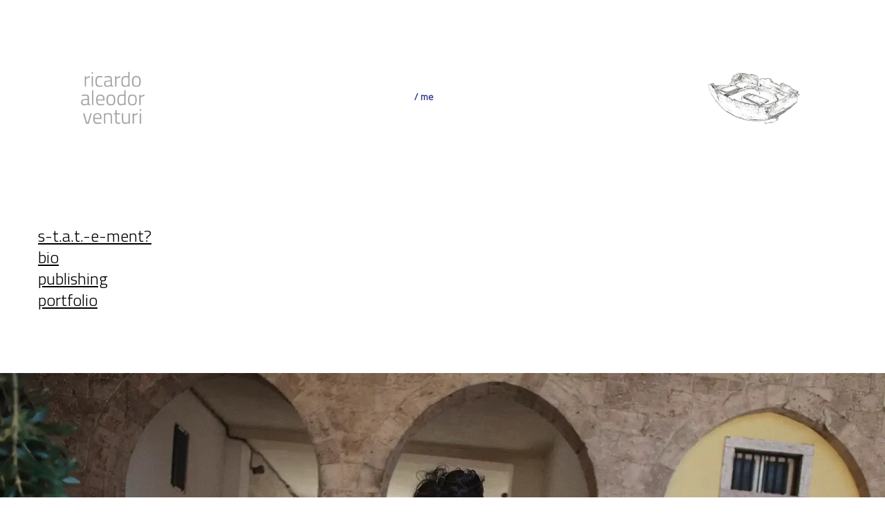

--- FILE ---
content_type: text/html; charset=UTF-8
request_url: https://ricardoaleodorventuri.it/me/
body_size: 11116
content:
<!doctype html>
<html lang="it-IT" >
<head>
	<meta charset="UTF-8" />
	<meta name="viewport" content="width=device-width, initial-scale=1" />
	<meta name='robots' content='index, follow, max-image-preview:large, max-snippet:-1, max-video-preview:-1' />

	<!-- This site is optimized with the Yoast SEO plugin v20.13 - https://yoast.com/wordpress/plugins/seo/ -->
	<title>me - Ricardo Aleodor Venturi</title>
	<link rel="canonical" href="https://ricardoaleodorventuri.it/me/" />
	<meta property="og:locale" content="it_IT" />
	<meta property="og:type" content="article" />
	<meta property="og:title" content="me - Ricardo Aleodor Venturi" />
	<meta property="og:description" content="s-t.a.t.-e-ment?biopublishingportfolio s-t.a.t.-e-ment? /se ti amo tanto e mento? La ricerca di Ricardo Aleodor Venturi coinvolge diversi media, dall’incisione, al disegno, alla pittura, alla scultura, mischiandoli fino a far perdere loro ogni riferimento, ogni categoria. Troppo didascalico.E se la dichiarazione di un artista fosse solo un congiunto di appunti sull’amore? Nota sul concetto di Ripetizione /&hellip; Continua a leggere me" />
	<meta property="og:url" content="https://ricardoaleodorventuri.it/me/" />
	<meta property="og:site_name" content="Ricardo Aleodor Venturi" />
	<meta property="article:modified_time" content="2023-08-24T10:44:15+00:00" />
	<meta property="og:image" content="https://ricardoaleodorventuri.it/wp-content/uploads/2023/08/1-foto.webp" />
	<meta name="twitter:card" content="summary_large_image" />
	<meta name="twitter:label1" content="Tempo di lettura stimato" />
	<meta name="twitter:data1" content="7 minuti" />
	<script type="application/ld+json" class="yoast-schema-graph">{"@context":"https://schema.org","@graph":[{"@type":"WebPage","@id":"https://ricardoaleodorventuri.it/me/","url":"https://ricardoaleodorventuri.it/me/","name":"me - Ricardo Aleodor Venturi","isPartOf":{"@id":"https://ricardoaleodorventuri.it/#website"},"primaryImageOfPage":{"@id":"https://ricardoaleodorventuri.it/me/#primaryimage"},"image":{"@id":"https://ricardoaleodorventuri.it/me/#primaryimage"},"thumbnailUrl":"https://ricardoaleodorventuri.it/wp-content/uploads/2023/08/1-foto.webp","datePublished":"2023-08-22T21:47:22+00:00","dateModified":"2023-08-24T10:44:15+00:00","inLanguage":"it-IT","potentialAction":[{"@type":"ReadAction","target":["https://ricardoaleodorventuri.it/me/"]}]},{"@type":"ImageObject","inLanguage":"it-IT","@id":"https://ricardoaleodorventuri.it/me/#primaryimage","url":"https://ricardoaleodorventuri.it/wp-content/uploads/2023/08/1-foto.webp","contentUrl":"https://ricardoaleodorventuri.it/wp-content/uploads/2023/08/1-foto.webp","width":1920,"height":1530},{"@type":"WebSite","@id":"https://ricardoaleodorventuri.it/#website","url":"https://ricardoaleodorventuri.it/","name":"Ricardo Aleodor Venturi","description":"","publisher":{"@id":"https://ricardoaleodorventuri.it/#/schema/person/270fbe1f6a173b312509faea490ef91a"},"potentialAction":[{"@type":"SearchAction","target":{"@type":"EntryPoint","urlTemplate":"https://ricardoaleodorventuri.it/?s={search_term_string}"},"query-input":"required name=search_term_string"}],"inLanguage":"it-IT"},{"@type":["Person","Organization"],"@id":"https://ricardoaleodorventuri.it/#/schema/person/270fbe1f6a173b312509faea490ef91a","name":"Ricardo Aleodor Venturi","image":{"@type":"ImageObject","inLanguage":"it-IT","@id":"https://ricardoaleodorventuri.it/#/schema/person/image/","url":"https://ricardoaleodorventuri.it/wp-content/uploads/2023/08/cropped-ricardoaleodorventuri-1.png","contentUrl":"https://ricardoaleodorventuri.it/wp-content/uploads/2023/08/cropped-ricardoaleodorventuri-1.png","width":350,"height":280,"caption":"Ricardo Aleodor Venturi"},"logo":{"@id":"https://ricardoaleodorventuri.it/#/schema/person/image/"},"sameAs":["https://ricardoaleodorventuri.it"]}]}</script>
	<!-- / Yoast SEO plugin. -->


<link rel='dns-prefetch' href='//www.googletagmanager.com' />
<link rel="alternate" type="application/rss+xml" title="Ricardo Aleodor Venturi &raquo; Feed" href="https://ricardoaleodorventuri.it/feed/" />
<link rel="alternate" type="application/rss+xml" title="Ricardo Aleodor Venturi &raquo; Feed dei commenti" href="https://ricardoaleodorventuri.it/comments/feed/" />
<script>
window._wpemojiSettings = {"baseUrl":"https:\/\/s.w.org\/images\/core\/emoji\/14.0.0\/72x72\/","ext":".png","svgUrl":"https:\/\/s.w.org\/images\/core\/emoji\/14.0.0\/svg\/","svgExt":".svg","source":{"concatemoji":"https:\/\/ricardoaleodorventuri.it\/wp-includes\/js\/wp-emoji-release.min.js?ver=6.3.1"}};
/*! This file is auto-generated */
!function(i,n){var o,s,e;function c(e){try{var t={supportTests:e,timestamp:(new Date).valueOf()};sessionStorage.setItem(o,JSON.stringify(t))}catch(e){}}function p(e,t,n){e.clearRect(0,0,e.canvas.width,e.canvas.height),e.fillText(t,0,0);var t=new Uint32Array(e.getImageData(0,0,e.canvas.width,e.canvas.height).data),r=(e.clearRect(0,0,e.canvas.width,e.canvas.height),e.fillText(n,0,0),new Uint32Array(e.getImageData(0,0,e.canvas.width,e.canvas.height).data));return t.every(function(e,t){return e===r[t]})}function u(e,t,n){switch(t){case"flag":return n(e,"\ud83c\udff3\ufe0f\u200d\u26a7\ufe0f","\ud83c\udff3\ufe0f\u200b\u26a7\ufe0f")?!1:!n(e,"\ud83c\uddfa\ud83c\uddf3","\ud83c\uddfa\u200b\ud83c\uddf3")&&!n(e,"\ud83c\udff4\udb40\udc67\udb40\udc62\udb40\udc65\udb40\udc6e\udb40\udc67\udb40\udc7f","\ud83c\udff4\u200b\udb40\udc67\u200b\udb40\udc62\u200b\udb40\udc65\u200b\udb40\udc6e\u200b\udb40\udc67\u200b\udb40\udc7f");case"emoji":return!n(e,"\ud83e\udef1\ud83c\udffb\u200d\ud83e\udef2\ud83c\udfff","\ud83e\udef1\ud83c\udffb\u200b\ud83e\udef2\ud83c\udfff")}return!1}function f(e,t,n){var r="undefined"!=typeof WorkerGlobalScope&&self instanceof WorkerGlobalScope?new OffscreenCanvas(300,150):i.createElement("canvas"),a=r.getContext("2d",{willReadFrequently:!0}),o=(a.textBaseline="top",a.font="600 32px Arial",{});return e.forEach(function(e){o[e]=t(a,e,n)}),o}function t(e){var t=i.createElement("script");t.src=e,t.defer=!0,i.head.appendChild(t)}"undefined"!=typeof Promise&&(o="wpEmojiSettingsSupports",s=["flag","emoji"],n.supports={everything:!0,everythingExceptFlag:!0},e=new Promise(function(e){i.addEventListener("DOMContentLoaded",e,{once:!0})}),new Promise(function(t){var n=function(){try{var e=JSON.parse(sessionStorage.getItem(o));if("object"==typeof e&&"number"==typeof e.timestamp&&(new Date).valueOf()<e.timestamp+604800&&"object"==typeof e.supportTests)return e.supportTests}catch(e){}return null}();if(!n){if("undefined"!=typeof Worker&&"undefined"!=typeof OffscreenCanvas&&"undefined"!=typeof URL&&URL.createObjectURL&&"undefined"!=typeof Blob)try{var e="postMessage("+f.toString()+"("+[JSON.stringify(s),u.toString(),p.toString()].join(",")+"));",r=new Blob([e],{type:"text/javascript"}),a=new Worker(URL.createObjectURL(r),{name:"wpTestEmojiSupports"});return void(a.onmessage=function(e){c(n=e.data),a.terminate(),t(n)})}catch(e){}c(n=f(s,u,p))}t(n)}).then(function(e){for(var t in e)n.supports[t]=e[t],n.supports.everything=n.supports.everything&&n.supports[t],"flag"!==t&&(n.supports.everythingExceptFlag=n.supports.everythingExceptFlag&&n.supports[t]);n.supports.everythingExceptFlag=n.supports.everythingExceptFlag&&!n.supports.flag,n.DOMReady=!1,n.readyCallback=function(){n.DOMReady=!0}}).then(function(){return e}).then(function(){var e;n.supports.everything||(n.readyCallback(),(e=n.source||{}).concatemoji?t(e.concatemoji):e.wpemoji&&e.twemoji&&(t(e.twemoji),t(e.wpemoji)))}))}((window,document),window._wpemojiSettings);
</script>
<style>
img.wp-smiley,
img.emoji {
	display: inline !important;
	border: none !important;
	box-shadow: none !important;
	height: 1em !important;
	width: 1em !important;
	margin: 0 0.07em !important;
	vertical-align: -0.1em !important;
	background: none !important;
	padding: 0 !important;
}
</style>
	<link rel='stylesheet' id='wp-block-library-css' href='https://ricardoaleodorventuri.it/wp-includes/css/dist/block-library/style.min.css?ver=6.3.1' media='all' />
<style id='wp-block-library-theme-inline-css'>
.wp-block-audio figcaption{color:#555;font-size:13px;text-align:center}.is-dark-theme .wp-block-audio figcaption{color:hsla(0,0%,100%,.65)}.wp-block-audio{margin:0 0 1em}.wp-block-code{border:1px solid #ccc;border-radius:4px;font-family:Menlo,Consolas,monaco,monospace;padding:.8em 1em}.wp-block-embed figcaption{color:#555;font-size:13px;text-align:center}.is-dark-theme .wp-block-embed figcaption{color:hsla(0,0%,100%,.65)}.wp-block-embed{margin:0 0 1em}.blocks-gallery-caption{color:#555;font-size:13px;text-align:center}.is-dark-theme .blocks-gallery-caption{color:hsla(0,0%,100%,.65)}.wp-block-image figcaption{color:#555;font-size:13px;text-align:center}.is-dark-theme .wp-block-image figcaption{color:hsla(0,0%,100%,.65)}.wp-block-image{margin:0 0 1em}.wp-block-pullquote{border-bottom:4px solid;border-top:4px solid;color:currentColor;margin-bottom:1.75em}.wp-block-pullquote cite,.wp-block-pullquote footer,.wp-block-pullquote__citation{color:currentColor;font-size:.8125em;font-style:normal;text-transform:uppercase}.wp-block-quote{border-left:.25em solid;margin:0 0 1.75em;padding-left:1em}.wp-block-quote cite,.wp-block-quote footer{color:currentColor;font-size:.8125em;font-style:normal;position:relative}.wp-block-quote.has-text-align-right{border-left:none;border-right:.25em solid;padding-left:0;padding-right:1em}.wp-block-quote.has-text-align-center{border:none;padding-left:0}.wp-block-quote.is-large,.wp-block-quote.is-style-large,.wp-block-quote.is-style-plain{border:none}.wp-block-search .wp-block-search__label{font-weight:700}.wp-block-search__button{border:1px solid #ccc;padding:.375em .625em}:where(.wp-block-group.has-background){padding:1.25em 2.375em}.wp-block-separator.has-css-opacity{opacity:.4}.wp-block-separator{border:none;border-bottom:2px solid;margin-left:auto;margin-right:auto}.wp-block-separator.has-alpha-channel-opacity{opacity:1}.wp-block-separator:not(.is-style-wide):not(.is-style-dots){width:100px}.wp-block-separator.has-background:not(.is-style-dots){border-bottom:none;height:1px}.wp-block-separator.has-background:not(.is-style-wide):not(.is-style-dots){height:2px}.wp-block-table{margin:0 0 1em}.wp-block-table td,.wp-block-table th{word-break:normal}.wp-block-table figcaption{color:#555;font-size:13px;text-align:center}.is-dark-theme .wp-block-table figcaption{color:hsla(0,0%,100%,.65)}.wp-block-video figcaption{color:#555;font-size:13px;text-align:center}.is-dark-theme .wp-block-video figcaption{color:hsla(0,0%,100%,.65)}.wp-block-video{margin:0 0 1em}.wp-block-template-part.has-background{margin-bottom:0;margin-top:0;padding:1.25em 2.375em}
</style>
<link rel='stylesheet' id='twenty-twenty-one-custom-color-overrides-css' href='https://ricardoaleodorventuri.it/wp-content/themes/twentytwentyone/assets/css/custom-color-overrides.css?ver=1.9' media='all' />
<style id='twenty-twenty-one-custom-color-overrides-inline-css'>
:root .editor-styles-wrapper{--global--color-background: #ffffff;--global--color-primary: #000;--global--color-secondary: #000;--button--color-background: #000;--button--color-text-hover: #000;}
</style>
<style id='classic-theme-styles-inline-css'>
/*! This file is auto-generated */
.wp-block-button__link{color:#fff;background-color:#32373c;border-radius:9999px;box-shadow:none;text-decoration:none;padding:calc(.667em + 2px) calc(1.333em + 2px);font-size:1.125em}.wp-block-file__button{background:#32373c;color:#fff;text-decoration:none}
</style>
<style id='global-styles-inline-css'>
body{--wp--preset--color--black: #000000;--wp--preset--color--cyan-bluish-gray: #abb8c3;--wp--preset--color--white: #FFFFFF;--wp--preset--color--pale-pink: #f78da7;--wp--preset--color--vivid-red: #cf2e2e;--wp--preset--color--luminous-vivid-orange: #ff6900;--wp--preset--color--luminous-vivid-amber: #fcb900;--wp--preset--color--light-green-cyan: #7bdcb5;--wp--preset--color--vivid-green-cyan: #00d084;--wp--preset--color--pale-cyan-blue: #8ed1fc;--wp--preset--color--vivid-cyan-blue: #0693e3;--wp--preset--color--vivid-purple: #9b51e0;--wp--preset--color--dark-gray: #28303D;--wp--preset--color--gray: #39414D;--wp--preset--color--green: #D1E4DD;--wp--preset--color--blue: #D1DFE4;--wp--preset--color--purple: #D1D1E4;--wp--preset--color--red: #E4D1D1;--wp--preset--color--orange: #E4DAD1;--wp--preset--color--yellow: #EEEADD;--wp--preset--gradient--vivid-cyan-blue-to-vivid-purple: linear-gradient(135deg,rgba(6,147,227,1) 0%,rgb(155,81,224) 100%);--wp--preset--gradient--light-green-cyan-to-vivid-green-cyan: linear-gradient(135deg,rgb(122,220,180) 0%,rgb(0,208,130) 100%);--wp--preset--gradient--luminous-vivid-amber-to-luminous-vivid-orange: linear-gradient(135deg,rgba(252,185,0,1) 0%,rgba(255,105,0,1) 100%);--wp--preset--gradient--luminous-vivid-orange-to-vivid-red: linear-gradient(135deg,rgba(255,105,0,1) 0%,rgb(207,46,46) 100%);--wp--preset--gradient--very-light-gray-to-cyan-bluish-gray: linear-gradient(135deg,rgb(238,238,238) 0%,rgb(169,184,195) 100%);--wp--preset--gradient--cool-to-warm-spectrum: linear-gradient(135deg,rgb(74,234,220) 0%,rgb(151,120,209) 20%,rgb(207,42,186) 40%,rgb(238,44,130) 60%,rgb(251,105,98) 80%,rgb(254,248,76) 100%);--wp--preset--gradient--blush-light-purple: linear-gradient(135deg,rgb(255,206,236) 0%,rgb(152,150,240) 100%);--wp--preset--gradient--blush-bordeaux: linear-gradient(135deg,rgb(254,205,165) 0%,rgb(254,45,45) 50%,rgb(107,0,62) 100%);--wp--preset--gradient--luminous-dusk: linear-gradient(135deg,rgb(255,203,112) 0%,rgb(199,81,192) 50%,rgb(65,88,208) 100%);--wp--preset--gradient--pale-ocean: linear-gradient(135deg,rgb(255,245,203) 0%,rgb(182,227,212) 50%,rgb(51,167,181) 100%);--wp--preset--gradient--electric-grass: linear-gradient(135deg,rgb(202,248,128) 0%,rgb(113,206,126) 100%);--wp--preset--gradient--midnight: linear-gradient(135deg,rgb(2,3,129) 0%,rgb(40,116,252) 100%);--wp--preset--gradient--purple-to-yellow: linear-gradient(160deg, #D1D1E4 0%, #EEEADD 100%);--wp--preset--gradient--yellow-to-purple: linear-gradient(160deg, #EEEADD 0%, #D1D1E4 100%);--wp--preset--gradient--green-to-yellow: linear-gradient(160deg, #D1E4DD 0%, #EEEADD 100%);--wp--preset--gradient--yellow-to-green: linear-gradient(160deg, #EEEADD 0%, #D1E4DD 100%);--wp--preset--gradient--red-to-yellow: linear-gradient(160deg, #E4D1D1 0%, #EEEADD 100%);--wp--preset--gradient--yellow-to-red: linear-gradient(160deg, #EEEADD 0%, #E4D1D1 100%);--wp--preset--gradient--purple-to-red: linear-gradient(160deg, #D1D1E4 0%, #E4D1D1 100%);--wp--preset--gradient--red-to-purple: linear-gradient(160deg, #E4D1D1 0%, #D1D1E4 100%);--wp--preset--font-size--small: 18px;--wp--preset--font-size--medium: 20px;--wp--preset--font-size--large: 24px;--wp--preset--font-size--x-large: 42px;--wp--preset--font-size--extra-small: 16px;--wp--preset--font-size--normal: 20px;--wp--preset--font-size--extra-large: 40px;--wp--preset--font-size--huge: 96px;--wp--preset--font-size--gigantic: 144px;--wp--preset--spacing--20: 0.44rem;--wp--preset--spacing--30: 0.67rem;--wp--preset--spacing--40: 1rem;--wp--preset--spacing--50: 1.5rem;--wp--preset--spacing--60: 2.25rem;--wp--preset--spacing--70: 3.38rem;--wp--preset--spacing--80: 5.06rem;--wp--preset--shadow--natural: 6px 6px 9px rgba(0, 0, 0, 0.2);--wp--preset--shadow--deep: 12px 12px 50px rgba(0, 0, 0, 0.4);--wp--preset--shadow--sharp: 6px 6px 0px rgba(0, 0, 0, 0.2);--wp--preset--shadow--outlined: 6px 6px 0px -3px rgba(255, 255, 255, 1), 6px 6px rgba(0, 0, 0, 1);--wp--preset--shadow--crisp: 6px 6px 0px rgba(0, 0, 0, 1);}:where(.is-layout-flex){gap: 0.5em;}:where(.is-layout-grid){gap: 0.5em;}body .is-layout-flow > .alignleft{float: left;margin-inline-start: 0;margin-inline-end: 2em;}body .is-layout-flow > .alignright{float: right;margin-inline-start: 2em;margin-inline-end: 0;}body .is-layout-flow > .aligncenter{margin-left: auto !important;margin-right: auto !important;}body .is-layout-constrained > .alignleft{float: left;margin-inline-start: 0;margin-inline-end: 2em;}body .is-layout-constrained > .alignright{float: right;margin-inline-start: 2em;margin-inline-end: 0;}body .is-layout-constrained > .aligncenter{margin-left: auto !important;margin-right: auto !important;}body .is-layout-constrained > :where(:not(.alignleft):not(.alignright):not(.alignfull)){max-width: var(--wp--style--global--content-size);margin-left: auto !important;margin-right: auto !important;}body .is-layout-constrained > .alignwide{max-width: var(--wp--style--global--wide-size);}body .is-layout-flex{display: flex;}body .is-layout-flex{flex-wrap: wrap;align-items: center;}body .is-layout-flex > *{margin: 0;}body .is-layout-grid{display: grid;}body .is-layout-grid > *{margin: 0;}:where(.wp-block-columns.is-layout-flex){gap: 2em;}:where(.wp-block-columns.is-layout-grid){gap: 2em;}:where(.wp-block-post-template.is-layout-flex){gap: 1.25em;}:where(.wp-block-post-template.is-layout-grid){gap: 1.25em;}.has-black-color{color: var(--wp--preset--color--black) !important;}.has-cyan-bluish-gray-color{color: var(--wp--preset--color--cyan-bluish-gray) !important;}.has-white-color{color: var(--wp--preset--color--white) !important;}.has-pale-pink-color{color: var(--wp--preset--color--pale-pink) !important;}.has-vivid-red-color{color: var(--wp--preset--color--vivid-red) !important;}.has-luminous-vivid-orange-color{color: var(--wp--preset--color--luminous-vivid-orange) !important;}.has-luminous-vivid-amber-color{color: var(--wp--preset--color--luminous-vivid-amber) !important;}.has-light-green-cyan-color{color: var(--wp--preset--color--light-green-cyan) !important;}.has-vivid-green-cyan-color{color: var(--wp--preset--color--vivid-green-cyan) !important;}.has-pale-cyan-blue-color{color: var(--wp--preset--color--pale-cyan-blue) !important;}.has-vivid-cyan-blue-color{color: var(--wp--preset--color--vivid-cyan-blue) !important;}.has-vivid-purple-color{color: var(--wp--preset--color--vivid-purple) !important;}.has-black-background-color{background-color: var(--wp--preset--color--black) !important;}.has-cyan-bluish-gray-background-color{background-color: var(--wp--preset--color--cyan-bluish-gray) !important;}.has-white-background-color{background-color: var(--wp--preset--color--white) !important;}.has-pale-pink-background-color{background-color: var(--wp--preset--color--pale-pink) !important;}.has-vivid-red-background-color{background-color: var(--wp--preset--color--vivid-red) !important;}.has-luminous-vivid-orange-background-color{background-color: var(--wp--preset--color--luminous-vivid-orange) !important;}.has-luminous-vivid-amber-background-color{background-color: var(--wp--preset--color--luminous-vivid-amber) !important;}.has-light-green-cyan-background-color{background-color: var(--wp--preset--color--light-green-cyan) !important;}.has-vivid-green-cyan-background-color{background-color: var(--wp--preset--color--vivid-green-cyan) !important;}.has-pale-cyan-blue-background-color{background-color: var(--wp--preset--color--pale-cyan-blue) !important;}.has-vivid-cyan-blue-background-color{background-color: var(--wp--preset--color--vivid-cyan-blue) !important;}.has-vivid-purple-background-color{background-color: var(--wp--preset--color--vivid-purple) !important;}.has-black-border-color{border-color: var(--wp--preset--color--black) !important;}.has-cyan-bluish-gray-border-color{border-color: var(--wp--preset--color--cyan-bluish-gray) !important;}.has-white-border-color{border-color: var(--wp--preset--color--white) !important;}.has-pale-pink-border-color{border-color: var(--wp--preset--color--pale-pink) !important;}.has-vivid-red-border-color{border-color: var(--wp--preset--color--vivid-red) !important;}.has-luminous-vivid-orange-border-color{border-color: var(--wp--preset--color--luminous-vivid-orange) !important;}.has-luminous-vivid-amber-border-color{border-color: var(--wp--preset--color--luminous-vivid-amber) !important;}.has-light-green-cyan-border-color{border-color: var(--wp--preset--color--light-green-cyan) !important;}.has-vivid-green-cyan-border-color{border-color: var(--wp--preset--color--vivid-green-cyan) !important;}.has-pale-cyan-blue-border-color{border-color: var(--wp--preset--color--pale-cyan-blue) !important;}.has-vivid-cyan-blue-border-color{border-color: var(--wp--preset--color--vivid-cyan-blue) !important;}.has-vivid-purple-border-color{border-color: var(--wp--preset--color--vivid-purple) !important;}.has-vivid-cyan-blue-to-vivid-purple-gradient-background{background: var(--wp--preset--gradient--vivid-cyan-blue-to-vivid-purple) !important;}.has-light-green-cyan-to-vivid-green-cyan-gradient-background{background: var(--wp--preset--gradient--light-green-cyan-to-vivid-green-cyan) !important;}.has-luminous-vivid-amber-to-luminous-vivid-orange-gradient-background{background: var(--wp--preset--gradient--luminous-vivid-amber-to-luminous-vivid-orange) !important;}.has-luminous-vivid-orange-to-vivid-red-gradient-background{background: var(--wp--preset--gradient--luminous-vivid-orange-to-vivid-red) !important;}.has-very-light-gray-to-cyan-bluish-gray-gradient-background{background: var(--wp--preset--gradient--very-light-gray-to-cyan-bluish-gray) !important;}.has-cool-to-warm-spectrum-gradient-background{background: var(--wp--preset--gradient--cool-to-warm-spectrum) !important;}.has-blush-light-purple-gradient-background{background: var(--wp--preset--gradient--blush-light-purple) !important;}.has-blush-bordeaux-gradient-background{background: var(--wp--preset--gradient--blush-bordeaux) !important;}.has-luminous-dusk-gradient-background{background: var(--wp--preset--gradient--luminous-dusk) !important;}.has-pale-ocean-gradient-background{background: var(--wp--preset--gradient--pale-ocean) !important;}.has-electric-grass-gradient-background{background: var(--wp--preset--gradient--electric-grass) !important;}.has-midnight-gradient-background{background: var(--wp--preset--gradient--midnight) !important;}.has-small-font-size{font-size: var(--wp--preset--font-size--small) !important;}.has-medium-font-size{font-size: var(--wp--preset--font-size--medium) !important;}.has-large-font-size{font-size: var(--wp--preset--font-size--large) !important;}.has-x-large-font-size{font-size: var(--wp--preset--font-size--x-large) !important;}
.wp-block-navigation a:where(:not(.wp-element-button)){color: inherit;}
:where(.wp-block-post-template.is-layout-flex){gap: 1.25em;}:where(.wp-block-post-template.is-layout-grid){gap: 1.25em;}
:where(.wp-block-columns.is-layout-flex){gap: 2em;}:where(.wp-block-columns.is-layout-grid){gap: 2em;}
.wp-block-pullquote{font-size: 1.5em;line-height: 1.6;}
</style>
<link rel='stylesheet' id='contact-form-7-css' href='https://ricardoaleodorventuri.it/wp-content/plugins/contact-form-7/includes/css/styles.css?ver=5.8' media='all' />
<link rel='stylesheet' id='twenty-twenty-one-style-css' href='https://ricardoaleodorventuri.it/wp-content/themes/twentytwentyone/style.css?ver=1.9' media='all' />
<style id='twenty-twenty-one-style-inline-css'>
:root{--global--color-background: #ffffff;--global--color-primary: #000;--global--color-secondary: #000;--button--color-background: #000;--button--color-text-hover: #000;}
</style>
<link rel='stylesheet' id='twenty-twenty-one-print-style-css' href='https://ricardoaleodorventuri.it/wp-content/themes/twentytwentyone/assets/css/print.css?ver=1.9' media='print' />

<!-- Snippet Google Analytics aggiunto da Site Kit -->
<script src='https://www.googletagmanager.com/gtag/js?id=GT-NNXMX49' id='google_gtagjs-js' async></script>
<script id="google_gtagjs-js-after">
window.dataLayer = window.dataLayer || [];function gtag(){dataLayer.push(arguments);}
gtag('set', 'linker', {"domains":["ricardoaleodorventuri.it"]} );
gtag("js", new Date());
gtag("set", "developer_id.dZTNiMT", true);
gtag("config", "GT-NNXMX49");
</script>

<!-- Termina lo snippet Google Analytics aggiunto da Site Kit -->
<link rel="https://api.w.org/" href="https://ricardoaleodorventuri.it/wp-json/" /><link rel="alternate" type="application/json" href="https://ricardoaleodorventuri.it/wp-json/wp/v2/pages/41" /><link rel="EditURI" type="application/rsd+xml" title="RSD" href="https://ricardoaleodorventuri.it/xmlrpc.php?rsd" />
<meta name="generator" content="WordPress 6.3.1" />
<link rel='shortlink' href='https://ricardoaleodorventuri.it/?p=41' />
<link rel="alternate" type="application/json+oembed" href="https://ricardoaleodorventuri.it/wp-json/oembed/1.0/embed?url=https%3A%2F%2Fricardoaleodorventuri.it%2Fme%2F" />
<link rel="alternate" type="text/xml+oembed" href="https://ricardoaleodorventuri.it/wp-json/oembed/1.0/embed?url=https%3A%2F%2Fricardoaleodorventuri.it%2Fme%2F&#038;format=xml" />
<meta name="generator" content="Site Kit by Google 1.108.0" /><meta name="generator" content="Elementor 3.15.2; features: e_dom_optimization, e_optimized_assets_loading, e_optimized_css_loading, additional_custom_breakpoints; settings: css_print_method-external, google_font-enabled, font_display-swap">
<style id="custom-background-css">
body.custom-background { background-color: #ffffff; }
</style>
	<link rel="icon" href="https://ricardoaleodorventuri.it/wp-content/uploads/2023/08/cropped-ricardoaleodorventuri-32x32.png" sizes="32x32" />
<link rel="icon" href="https://ricardoaleodorventuri.it/wp-content/uploads/2023/08/cropped-ricardoaleodorventuri-192x192.png" sizes="192x192" />
<link rel="apple-touch-icon" href="https://ricardoaleodorventuri.it/wp-content/uploads/2023/08/cropped-ricardoaleodorventuri-180x180.png" />
<meta name="msapplication-TileImage" content="https://ricardoaleodorventuri.it/wp-content/uploads/2023/08/cropped-ricardoaleodorventuri-270x270.png" />
		<style id="wp-custom-css">
			figure.wp-block-gallery.has-nested-images {
	column-gap: 10px;
}		</style>
		</head>

<body class="page-template page-template-elementor_header_footer page page-id-41 custom-background wp-custom-logo wp-embed-responsive is-light-theme has-background-white no-js singular has-main-navigation no-widgets elementor-default elementor-template-full-width elementor-kit-5">
<div id="page" class="site">
	<a class="skip-link screen-reader-text" href="#content">
		Salta al contenuto	</a>

	
<header id="masthead" class="site-header has-logo has-menu">

	

<div class="site-branding">

			<div class="site-logo"><a href="https://ricardoaleodorventuri.it/" class="custom-logo-link" rel="home"><img width="350" height="280" src="https://ricardoaleodorventuri.it/wp-content/uploads/2023/08/cropped-ricardoaleodorventuri-1.png" class="custom-logo" alt="Ricardo Aleodor Venturi" decoding="async" fetchpriority="high" srcset="https://ricardoaleodorventuri.it/wp-content/uploads/2023/08/cropped-ricardoaleodorventuri-1.png 350w, https://ricardoaleodorventuri.it/wp-content/uploads/2023/08/cropped-ricardoaleodorventuri-1-300x240.png 300w" sizes="(max-width: 350px) 100vw, 350px" /></a></div>
	
						<p class="screen-reader-text"><a href="https://ricardoaleodorventuri.it/">Ricardo Aleodor Venturi</a></p>
			
	</div><!-- .site-branding -->

	<p id="breadcrumbs"><span><span class="breadcrumb_last" aria-current="page">me</span></span></p><p>
	
	<nav id="site-navigation" class="primary-navigation" aria-label="Menu principale">
		<div class="menu-button-container">
			<button id="primary-mobile-menu" class="button" aria-controls="primary-menu-list" aria-expanded="false">
				<span class="dropdown-icon open">
					<img src="/wp-content/themes/twentytwentyone/assets/images/open-menu-icon.png" alt="Menu">
				</span>
				<span class="dropdown-icon close">
					<img src="/wp-content/themes/twentytwentyone/assets/images/close-menu-icon.png" alt="Close menu">
				</span>
			</button><!-- #primary-mobile-menu -->
		</div><!-- .menu-button-container -->
		<div class="primary-menu-container"><ul id="primary-menu-list" class="menu-wrapper"><li id="menu-item-43" class="menu-item menu-item-type-post_type menu-item-object-page current-menu-item page_item page-item-41 current_page_item menu-item-43"><a href="https://ricardoaleodorventuri.it/me/" aria-current="page">me</a></li>
<li id="menu-item-16" class="menu-item menu-item-type-post_type menu-item-object-page menu-item-16"><a href="https://ricardoaleodorventuri.it/works/">works</a></li>
<li id="menu-item-37" class="menu-item menu-item-type-post_type menu-item-object-page menu-item-37"><a href="https://ricardoaleodorventuri.it/contact/">contact</a></li>
</ul></div>	</nav><!-- #site-navigation -->
	
</header><!-- #masthead -->

	<div id="content" class="site-content">
		<div id="primary" class="content-area">
			<main id="main" class="site-main">

<h3 class="wp-block-heading boxed60 has-large-font-size" id="s-t.a.t.-e-ment?"><a href="#s-t.a.t.-e-ment?">s-t.a.t.-e-ment?</a><br><a href="#bio">bio</a><br><a href="#publishing">publishing</a><br><a href="#portfolio">portfolio</a></h3>



<figure class="wp-block-image size-full"><img decoding="async" width="1920" height="1530" src="https://ricardoaleodorventuri.it/wp-content/uploads/2023/08/1-foto.webp" alt="" class="wp-image-42" srcset="https://ricardoaleodorventuri.it/wp-content/uploads/2023/08/1-foto.webp 1920w, https://ricardoaleodorventuri.it/wp-content/uploads/2023/08/1-foto-300x239.webp 300w, https://ricardoaleodorventuri.it/wp-content/uploads/2023/08/1-foto-1024x816.webp 1024w, https://ricardoaleodorventuri.it/wp-content/uploads/2023/08/1-foto-768x612.webp 768w, https://ricardoaleodorventuri.it/wp-content/uploads/2023/08/1-foto-1536x1224.webp 1536w, https://ricardoaleodorventuri.it/wp-content/uploads/2023/08/1-foto-1568x1250.webp 1568w" sizes="(max-width: 1920px) 100vw, 1920px" /></figure>



<h2 class="wp-block-heading boxed60 has-extra-large-font-size" id="s-t.a.t.-e-ment?">s-t.a.t.-e-ment? /<br>se ti amo tanto e mento?</h2>



<p class="boxed60 has-extra-small-font-size">La ricerca di Ricardo Aleodor Venturi coinvolge diversi media, dall’incisione, al disegno, alla pittura, alla scultura, mischiandoli fino a far perdere loro ogni riferimento, ogni categoria.<br><br><mark style="background-color:rgba(0, 0, 0, 0);color:#283583" class="has-inline-color">Troppo didascalico.</mark><br>E se la dichiarazione di un artista fosse solo un congiunto di appunti sull’amore?<br><br><mark style="background-color:rgba(0, 0, 0, 0);color:#283583" class="has-inline-color"><strong>Nota </strong>sul concetto di Ripetizione / Acquaforte:</mark> solo per comprendere con più coscienza ciò che si esprime.<br>Disegnare al contrario e, stampa dopo stampa, cogliere ogni linea, ogni equilibrio, ogni ponte che conduce un soggetto ad un altro o che va da un dettaglio all’altro, è lo studio che permette l’incisione. Scava nella materia come un archeologo, scopre uno strato più sotterraneo per far emergere il pensiero.<br><kbd><code>Un aspetto che dichiara i tempi del respiro.</code></kbd><br><br>Con il fiatone.<br><br><code>Si raccoglie. Solo con un po’ di fiatone, sì. C’è bisogno di un<br>ritmo nell’ingoiare l’ossigeno.</code><br><br>La contaminazione e l’automatismo sono i due piedi che muovono i passi di questa ricerca.<br>Andando a schizzare il ritratto di un instan- cabile spazzino del quotidiano che raccoglie e riflette su ogni rifiuto come se ne dipendesse il suo sentiero.<br><br>BURRONE?<br><br>Lì si che si ammucchia la robac- cia, proprio come ai bordi di una strada.<br><br>L’artista tenta di indagare la filosofia dello scarto o forse il FISCHIO OOOOOOOOOOOOOOOOOOOOOOOOOOOOOOOOOOOOOOOOOO assordante che dovrebbe produrre il suono di ogni oggetto che viene gettato a terra o in mare.<br><br>Violento e intimidatorio deve essere all’udito il cibo che si dona all’inqui- namento.<br>Qualsiasi esso sia.<br>Come lattine nel retro di una macchina di sposini.<br><br>L’artista deve possedere le doti di un accumulatore seriale, esso si pone come il custode utopico di ogni oggetto trovato e scartato, sicuramente consumato, illuso di poterli salvare tutti.<br><br><mark style="background-color:rgba(0, 0, 0, 0);color:#283583" class="has-inline-color"><strong>Non più naufraghi, ma custodi di un’eredità.</strong></mark><br><br><mark style="background-color:rgba(0, 0, 0, 0);color:#283583" class="has-inline-color">Frase chiave, non perderla mai</mark><br><br><code>“Sono una colla sciolta dal mare”. Mi disse un bambino.<br>“Sono una conchiglia vuota”. Avrei voluto rispondere io.<br>Il mondo non si interessa più di nessuno dei due.<br>“Non avere paura.<br>Ora sì che siamo al sicuro”.</code><br><br><mark style="background-color:rgba(0, 0, 0, 0);color:#283583" class="has-inline-color">Dimentichi sempre le virgolette e la punteggiatura, perché?</mark><br><br>E il giorno dopo avrei aggiunto:<br>“L’importante è non farsi confezionare”.<br><br>Meglio trovarsi in spiaggia tra le alghe marce e i granchi morti che tra gli scaffali di un SUPER mercato. Non lo hanno detto alla televisione e neanche i miei genitori, l’ho letto in una fiaba<br>quindi sono sicuro che sia vero.<br>Non più naufraghi, ma custodi di un’eredità.</p>



<p class="boxed60">Lui, ossia io, perché parliamoci chiaramente, sono io che sto scrivendo questo testo, bene lui o io, non credo sia un pittore, o meglio non ho certezza se sono uno scrittore, sicuramente non so ballare e purtroppo lui non sa suonare, ma di certo entrambi vorrebbe fare.<br>Sia essere lui che essere io, desidero fortemente essere un pittore ma anche uno spazzino, penso di essere nel profondo un cameriere e sento nella pelle lo spessore di uno zingaro elegante.</p>



<p class="boxed60 has-extra-small-font-size">Passare dall’io al lui senza capire se sia io a parlare o qualcuno per me è sicuramente un errore, ma è anche una poesia. In questa disperata confidenza che vi affido, ritrovo il conforto che spinge la mia ricerca a una parvenza di verità.<br><br><mark style="background-color:rgba(0, 0, 0, 0);color:#283583" class="has-inline-color">Correzioni blu oltremare in ricordo di Adele Cappelli</mark></p>



<figure class="wp-block-image size-full"><img decoding="async" width="1920" height="1530" src="https://ricardoaleodorventuri.it/wp-content/uploads/2023/08/3-foto.webp" alt="bio" class="wp-image-67" srcset="https://ricardoaleodorventuri.it/wp-content/uploads/2023/08/3-foto.webp 1920w, https://ricardoaleodorventuri.it/wp-content/uploads/2023/08/3-foto-300x239.webp 300w, https://ricardoaleodorventuri.it/wp-content/uploads/2023/08/3-foto-1024x816.webp 1024w, https://ricardoaleodorventuri.it/wp-content/uploads/2023/08/3-foto-768x612.webp 768w, https://ricardoaleodorventuri.it/wp-content/uploads/2023/08/3-foto-1536x1224.webp 1536w, https://ricardoaleodorventuri.it/wp-content/uploads/2023/08/3-foto-1568x1250.webp 1568w" sizes="(max-width: 1920px) 100vw, 1920px" /></figure>



<h2 class="wp-block-heading boxed60 has-extra-large-font-size" id="bio">bio</h2>



<p class="boxed60 has-extra-small-font-size">Ricardo Aleodor Venturi è nato a Pesaro, Italia nel 1994.<br><br><em><mark style="background-color:rgba(0, 0, 0, 0);color:#283583" class="has-inline-color">Il nome non è un nome d’arte, ma è il nome dato da due genitori che senza saperlo volevano scrivere insieme un racconto.<br>Il babbo originario di Pesaro, Italia e la madre nata a Curtea de Argeș, Romania.</mark></em><br><em><mark style="background-color:rgba(0, 0, 0, 0);color:#283583" class="has-inline-color"><br>Riccardo nome italiano non presente in Romania acquista però una caratteristica romena, ossia perde una C, perché in romeno non ci sono le doppie. Ricardo con una C detto lo zoppo.<br>Aleodor è il nome di un antico principe delle fiabe romene. L’Imperatore Aleodor. Fiaba per bambini molto cruda che vi invito a leggere.</mark></em><br><em><mark style="background-color:rgba(0, 0, 0, 0);color:#283583" class="has-inline-color"><br>Venturi, invece, è un cognome italiano proveniente probabilmente dai soldati di Ventura o che trae le sue origini comunque da un augurio di fortuna; mentre se lo traduciamo dal latino “venturus” troviamo “venio”, arrivare o colui che arriva.<br><strong>Quindi da me tutto sommato si aspettavano che arrivasse un imperatore zoppo dalle intrepide avventure.</strong><br></mark></em><br>Lavora tra le colline e il mare.<br><br>Dopo il diploma alla Scuola del Libro di Urbino, sezione incisione, si iscrive all’Accademia di Belle Arti di Urbino, laureandosi al triennio di Pittura, nel corso di Luigi Carboni. Frequenta per un periodo di sei mesi la PXL – Mad ad Hasselt, Belgio, nella cattedra di Koen Van Den Broken, all’interno del programma Erasmus.<br><br>Ha partecipato a importanti concorsi e mostre collettive nazionali e internazionali tra cui Premio EneganArt (Firenze, 2016), Premio Arte (Milano, 2015, 2017), Babel (Hasselt, 2016) Premio Nocivelli (Brescia, 2017, 2018), Premio Combat (Livorno, 2018, 2020,2022), Premio Arteam Cup (Forlì, 2018), Premio Lynx (Trieste, Torino, Slovenia, 2019), Malamegi Lab.14 (Venezia, 2020, Roma, 2022), Artkeys (Salerno, 2022) vincendo numerosi premi e riconoscimenti tra cui il Premio Assoluto Desidera &#8211; Festival d’arte contemporanea (Trieste, 2021). Selezionato dal Premio Marchionni per Verba Volant Scripta Manet, Olbia, una mostra collettiva in dialogo con le opere di Eduarde Manet della collezione Alfred Strolin. Ha partecipato a diverse residenze tra cui V_AIR 2017, Museo MUST, promosso dall’Assessorato alla Cultura del Comune di Vimercate, a cura di Martina Corgnati.<br><br>Nel 2018 ha organizzato e partecipato a L’ABITANTE, Pesaro, una mostra a cura di Adele Cappelli. Il progetto è stato realizzato a L’attico, uno spazio ad uso domestico che un gruppo di artisti, insieme con l’aiuto di curatori ed esperti del settore, hanno trasformato in un luogo d’arte per diversi mesi.<br><br>Dalla Pandemia nasce il progetto Il Visitatore (2021) a cura di Lucia Camela, una diversa modalità di viaggiare attraverso l’arte. In collaborazione con Comune di Pesaro, Pesaro Musei, Sistema Museo, Casa Rossini, Casa Sponge, Sponge Arte contemporanea, Pergola, Museo Capitolare di Atri, Tivarnella Art Consulting, Trieste.<br><br>Il 2022 ha organizzato e partecipato alla mostra Otto passi di Adele, Ascoli Piceno, a cura di Silvia Evangelisti in cui è stato pubblicato il libro d’artista Ciuffo blu, edito da Lìbrati, Ascoli Piceno.<br><br>Nel 2024 su invito del Centro Arti Visive Pescheria e del Comune di Pesaro  rappresenterà il progetto Pesaro Capitale della Cultura 2024 nel Quartiere 12 – Pantano.</p>



<figure class="wp-block-image size-full"><img decoding="async" width="1920" height="1530" src="https://ricardoaleodorventuri.it/wp-content/uploads/2023/08/5-foto.webp" alt="" class="wp-image-69" srcset="https://ricardoaleodorventuri.it/wp-content/uploads/2023/08/5-foto.webp 1920w, https://ricardoaleodorventuri.it/wp-content/uploads/2023/08/5-foto-300x239.webp 300w, https://ricardoaleodorventuri.it/wp-content/uploads/2023/08/5-foto-1024x816.webp 1024w, https://ricardoaleodorventuri.it/wp-content/uploads/2023/08/5-foto-768x612.webp 768w, https://ricardoaleodorventuri.it/wp-content/uploads/2023/08/5-foto-1536x1224.webp 1536w, https://ricardoaleodorventuri.it/wp-content/uploads/2023/08/5-foto-1568x1250.webp 1568w" sizes="(max-width: 1920px) 100vw, 1920px" /></figure>



<h2 class="wp-block-heading boxed60 has-extra-large-font-size" id="publishing">publishing</h2>



<figure class="wp-block-gallery has-nested-images columns-4 is-cropped boxed wp-block-gallery-1 is-layout-flex wp-block-gallery-is-layout-flex">
<figure class="wp-block-image size-large is-style-twentytwentyone-border"><a href="https://ricardoaleodorventuri.it/wp-content/uploads/2023/08/1-ciuffo-INTERO.pdf" target="_blank" rel="noreferrer noopener"><img decoding="async" loading="lazy" width="683" height="1024" data-id="72" src="https://ricardoaleodorventuri.it/wp-content/uploads/2023/08/1-ciuffo-ANTEPRIMA-683x1024.png" alt="" class="wp-image-72" srcset="https://ricardoaleodorventuri.it/wp-content/uploads/2023/08/1-ciuffo-ANTEPRIMA-683x1024.png 683w, https://ricardoaleodorventuri.it/wp-content/uploads/2023/08/1-ciuffo-ANTEPRIMA-200x300.png 200w, https://ricardoaleodorventuri.it/wp-content/uploads/2023/08/1-ciuffo-ANTEPRIMA-768x1152.png 768w, https://ricardoaleodorventuri.it/wp-content/uploads/2023/08/1-ciuffo-ANTEPRIMA-1024x1536.png 1024w, https://ricardoaleodorventuri.it/wp-content/uploads/2023/08/1-ciuffo-ANTEPRIMA.png 1280w" sizes="(max-width: 683px) 100vw, 683px" /></a></figure>



<figure class="wp-block-image size-large is-style-twentytwentyone-border"><a href="https://ricardoaleodorventuri.it/wp-content/uploads/2023/08/2-otto-INTERO.pdf"><img decoding="async" loading="lazy" width="683" height="1024" data-id="74" src="https://ricardoaleodorventuri.it/wp-content/uploads/2023/08/2-otto-ANTEPRIMA-683x1024.png" alt="" class="wp-image-74" srcset="https://ricardoaleodorventuri.it/wp-content/uploads/2023/08/2-otto-ANTEPRIMA-683x1024.png 683w, https://ricardoaleodorventuri.it/wp-content/uploads/2023/08/2-otto-ANTEPRIMA-200x300.png 200w, https://ricardoaleodorventuri.it/wp-content/uploads/2023/08/2-otto-ANTEPRIMA-768x1152.png 768w, https://ricardoaleodorventuri.it/wp-content/uploads/2023/08/2-otto-ANTEPRIMA-1024x1536.png 1024w, https://ricardoaleodorventuri.it/wp-content/uploads/2023/08/2-otto-ANTEPRIMA.png 1280w" sizes="(max-width: 683px) 100vw, 683px" /></a></figure>



<figure class="wp-block-image size-large is-style-twentytwentyone-border"><a href="https://ricardoaleodorventuri.it/wp-content/uploads/2023/08/3-visitatore-INTERO.pdf"><img decoding="async" loading="lazy" width="683" height="1024" data-id="71" src="https://ricardoaleodorventuri.it/wp-content/uploads/2023/08/3-visitatore-ANTEPRIMA-683x1024.png" alt="" class="wp-image-71" srcset="https://ricardoaleodorventuri.it/wp-content/uploads/2023/08/3-visitatore-ANTEPRIMA-683x1024.png 683w, https://ricardoaleodorventuri.it/wp-content/uploads/2023/08/3-visitatore-ANTEPRIMA-200x300.png 200w, https://ricardoaleodorventuri.it/wp-content/uploads/2023/08/3-visitatore-ANTEPRIMA-768x1152.png 768w, https://ricardoaleodorventuri.it/wp-content/uploads/2023/08/3-visitatore-ANTEPRIMA-1024x1536.png 1024w, https://ricardoaleodorventuri.it/wp-content/uploads/2023/08/3-visitatore-ANTEPRIMA.png 1280w" sizes="(max-width: 683px) 100vw, 683px" /></a></figure>



<figure class="wp-block-image size-large is-style-twentytwentyone-border"><a href="https://ricardoaleodorventuri.it/wp-content/uploads/2023/08/4-abitante-INTERO.pdf"><img decoding="async" loading="lazy" width="683" height="1024" data-id="73" src="https://ricardoaleodorventuri.it/wp-content/uploads/2023/08/4-abitante-ANTEPRIMA-683x1024.png" alt="" class="wp-image-73" srcset="https://ricardoaleodorventuri.it/wp-content/uploads/2023/08/4-abitante-ANTEPRIMA-683x1024.png 683w, https://ricardoaleodorventuri.it/wp-content/uploads/2023/08/4-abitante-ANTEPRIMA-200x300.png 200w, https://ricardoaleodorventuri.it/wp-content/uploads/2023/08/4-abitante-ANTEPRIMA-768x1152.png 768w, https://ricardoaleodorventuri.it/wp-content/uploads/2023/08/4-abitante-ANTEPRIMA-1024x1536.png 1024w, https://ricardoaleodorventuri.it/wp-content/uploads/2023/08/4-abitante-ANTEPRIMA.png 1280w" sizes="(max-width: 683px) 100vw, 683px" /></a></figure>
</figure>



<h2 class="wp-block-heading boxed60 has-extra-large-font-size" id="portfolio">portfolio</h2>



<figure class="wp-block-image size-full"><a href="https://ricardoaleodorventuri.it/wp-content/uploads/2023/08/7-Portfolio-INTERO.pdf"><img decoding="async" loading="lazy" width="1920" height="1280" src="https://ricardoaleodorventuri.it/wp-content/uploads/2023/08/7-Portfolio-ANTEPRIMA.webp" alt="" class="wp-image-85" srcset="https://ricardoaleodorventuri.it/wp-content/uploads/2023/08/7-Portfolio-ANTEPRIMA.webp 1920w, https://ricardoaleodorventuri.it/wp-content/uploads/2023/08/7-Portfolio-ANTEPRIMA-300x200.webp 300w, https://ricardoaleodorventuri.it/wp-content/uploads/2023/08/7-Portfolio-ANTEPRIMA-1024x683.webp 1024w, https://ricardoaleodorventuri.it/wp-content/uploads/2023/08/7-Portfolio-ANTEPRIMA-768x512.webp 768w, https://ricardoaleodorventuri.it/wp-content/uploads/2023/08/7-Portfolio-ANTEPRIMA-1536x1024.webp 1536w, https://ricardoaleodorventuri.it/wp-content/uploads/2023/08/7-Portfolio-ANTEPRIMA-1568x1045.webp 1568w" sizes="(max-width: 1920px) 100vw, 1920px" /></a></figure>
			</main><!-- #main -->
		</div><!-- #primary -->
	</div><!-- #content -->

	
	<footer id="colophon" class="site-footer">

				<div class="site-info">

			<div class="privacy-policy"><a class="privacy-policy-link" href="https://ricardoaleodorventuri.it/privacy-policy/" rel="privacy-policy">Privacy</a></div>
			<div class="powered-by">
				© Ricardo Aleodor Venturi			</div><!-- .powered-by -->

			<div>

			</div>

		</div><!-- .site-info -->
	</footer><!-- #colophon -->

</div><!-- #page -->

<script>document.body.classList.remove("no-js");</script>	<script>
	if ( -1 !== navigator.userAgent.indexOf( 'MSIE' ) || -1 !== navigator.appVersion.indexOf( 'Trident/' ) ) {
		document.body.classList.add( 'is-IE' );
	}
	</script>
	<style id='core-block-supports-inline-css'>
.wp-block-gallery.wp-block-gallery-1{--wp--style--unstable-gallery-gap:var( --wp--style--gallery-gap-default, var( --gallery-block--gutter-size, var( --wp--style--block-gap, 0.5em ) ) );gap:var( --wp--style--gallery-gap-default, var( --gallery-block--gutter-size, var( --wp--style--block-gap, 0.5em ) ) );}
</style>
<script src='https://ricardoaleodorventuri.it/wp-content/plugins/contact-form-7/includes/swv/js/index.js?ver=5.8' id='swv-js'></script>
<script id='contact-form-7-js-extra'>
var wpcf7 = {"api":{"root":"https:\/\/ricardoaleodorventuri.it\/wp-json\/","namespace":"contact-form-7\/v1"},"cached":"1"};
</script>
<script src='https://ricardoaleodorventuri.it/wp-content/plugins/contact-form-7/includes/js/index.js?ver=5.8' id='contact-form-7-js'></script>
<script id="twenty-twenty-one-ie11-polyfills-js-after">
( Element.prototype.matches && Element.prototype.closest && window.NodeList && NodeList.prototype.forEach ) || document.write( '<script src="https://ricardoaleodorventuri.it/wp-content/themes/twentytwentyone/assets/js/polyfills.js?ver=1.9"></scr' + 'ipt>' );
</script>
<script src='https://ricardoaleodorventuri.it/wp-content/themes/twentytwentyone/assets/js/primary-navigation.js?ver=1.9' id='twenty-twenty-one-primary-navigation-script-js'></script>
<script src='https://ricardoaleodorventuri.it/wp-content/themes/twentytwentyone/assets/js/responsive-embeds.js?ver=1.9' id='twenty-twenty-one-responsive-embeds-script-js'></script>

</body>
</html>
